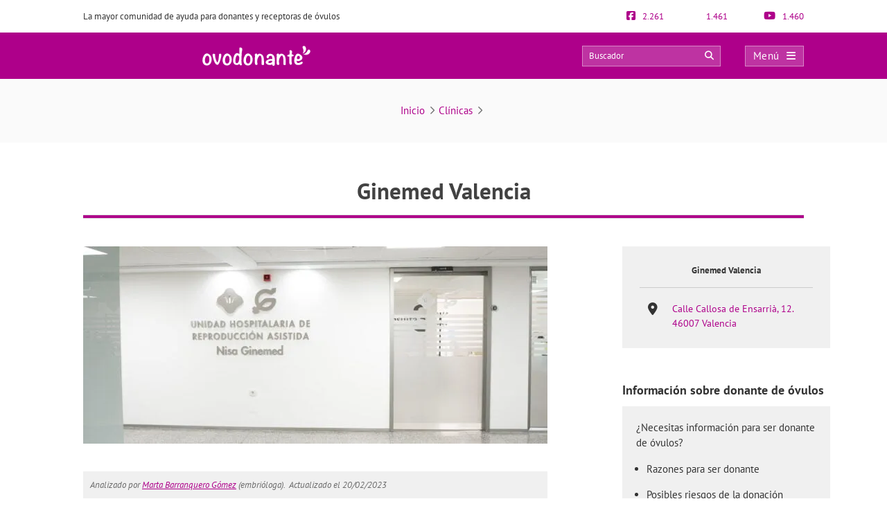

--- FILE ---
content_type: text/css
request_url: https://ovodonante.com/wp-content/litespeed/ucss/e1174873b50e11cf31abc3b303c91232.css?ver=f36b7
body_size: 12266
content:
@keyframes blowUpModal{0%{-webkit-transform:scale(0);transform:scale(0)}to{-webkit-transform:scale(1);transform:scale(1)}}@keyframes blowUpModalTwo{0%{-webkit-transform:scale(1);transform:scale(1);opacity:1}50%{-webkit-transform:scale(.5);transform:scale(.5);opacity:0}to{-webkit-transform:scale(0);transform:scale(0);opacity:0}}@media screen{.bbp-forum-content ul.sticky,.bbp-topics ul.sticky{background-color:#ffffe0!important;font-size:1.1em}#bbpress-forums #bbp-single-user-details #bbp-user-navigation{float:none;margin:0}#bbpress-forums #bbp-single-user-details #bbp-user-navigation li{margin:0}#bbpress-forums #bbp-single-user-details #bbp-user-navigation a{padding:5px 8px;display:block;border:1px solid #fff0;text-decoration:none}#bbpress-forums #bbp-single-user-details #bbp-user-navigation li.current a{background:#eee;opacity:.8}}.bbp-forum-content ul.sticky,.bbp-topics ul.sticky{background-color:#ffffe0!important;font-size:1.1em}a:hover{text-decoration:none}.sticky{background-color:#f5f5f5}#discussions .nav{margin:0;text-align:center}.nav{padding:8px 0;text-align:right;font-size:12px}#posting-login{color:var(--primary-color);padding:10px;background:#f9f6f6;border-top:5px solid var(--primary-color);width:670px;margin-top:-29px}#posting-login .login-foro-input{margin:0 0 15px!important;padding:5px!important;width:95.2%;border:1px solid var(--primary-color)!important}#posting-login .login-foro-submit{width:100%;border:1px solid var(--primary-color);background-color:var(--primary-color);color:#fff;margin-bottom:10px;padding:8px 0;font-size:14px;display:inline-block;text-align:center;border-radius:4px}#posting-login .rememberlink{font-size:11px}#posting-login .login-form-title-block{text-align:center;padding-bottom:20px;font-size:15px;color:#333}#posting-login .login-form-block-izq{width:49%;display:inline;float:left;border-right:1px solid var(--primary-color)}#posting-login .login-form-block-dcha{width:49%;display:inline;float:left}#posting-login .sep-login-form-block{padding:10px 60px}#posting-login .login-form-block-dcha .login-foro-submit{margin-top:86px}#posting-login .login-foro-input:focus,#posting-login input[type=checkbox]:focus{outline:auto}#posting-login .login-foro-submit:focus,#posting-login .login-foro-submit:hover{background-color:var(--secondary-color)}#item-nav li a,#posting-login label{color:#333}@media only screen and (max-width:767px) and (min-width:480px){#posting-login .login-form-block-izq{width:100%;border-bottom:1px solid var(--primary-color);border-right:none;padding-bottom:30px;margin-bottom:30px}#posting-login .login-form-block-dcha{width:100%}#posting-login .login-form-block-dcha .login-foro-submit{margin-top:0}footer.ra-footer{padding:10px}.ra-footer-bloque{padding:20px 25px}}@media only screen and (max-width:479px){#posting-login .login-form-block-izq{width:100%!important;border-bottom:1px solid var(--primary-color);border-right:none;padding-bottom:30px;margin-bottom:30px}#posting-login .login-form-block-dcha{width:100%!important}#posting-login .login-form-block-dcha .login-foro-submit{margin-top:0}#posting-login .login-foro-input{max-width:100%}#posting-login .sep-login-form-block{padding:10px 30px}}:root{--bs-blue:#0d6efd;--bs-indigo:#6610f2;--bs-purple:#6f42c1;--bs-pink:#d63384;--bs-red:#dc3545;--bs-orange:#fd7e14;--bs-yellow:#ffc107;--bs-green:#198754;--bs-teal:#20c997;--bs-cyan:#0dcaf0;--bs-black:#000;--bs-white:#fff;--bs-gray:#6c757d;--bs-gray-dark:#343a40;--bs-gray-100:#f8f9fa;--bs-gray-200:#e9ecef;--bs-gray-300:#dee2e6;--bs-gray-400:#ced4da;--bs-gray-500:#adb5bd;--bs-gray-600:#6c757d;--bs-gray-700:#495057;--bs-gray-800:#343a40;--bs-gray-900:#212529;--bs-primary:#0d6efd;--bs-secondary:#6c757d;--bs-success:#198754;--bs-info:#0dcaf0;--bs-warning:#ffc107;--bs-danger:#dc3545;--bs-light:#f8f9fa;--bs-dark:#212529;--bs-primary-rgb:13,110,253;--bs-secondary-rgb:108,117,125;--bs-success-rgb:25,135,84;--bs-info-rgb:13,202,240;--bs-warning-rgb:255,193,7;--bs-danger-rgb:220,53,69;--bs-light-rgb:248,249,250;--bs-dark-rgb:33,37,41;--bs-primary-text-emphasis:#052c65;--bs-secondary-text-emphasis:#2b2f32;--bs-success-text-emphasis:#0a3622;--bs-info-text-emphasis:#055160;--bs-warning-text-emphasis:#664d03;--bs-danger-text-emphasis:#58151c;--bs-light-text-emphasis:#495057;--bs-dark-text-emphasis:#495057;--bs-primary-bg-subtle:#cfe2ff;--bs-secondary-bg-subtle:#e2e3e5;--bs-success-bg-subtle:#d1e7dd;--bs-info-bg-subtle:#cff4fc;--bs-warning-bg-subtle:#fff3cd;--bs-danger-bg-subtle:#f8d7da;--bs-light-bg-subtle:#fcfcfd;--bs-dark-bg-subtle:#ced4da;--bs-primary-border-subtle:#9ec5fe;--bs-secondary-border-subtle:#c4c8cb;--bs-success-border-subtle:#a3cfbb;--bs-info-border-subtle:#9eeaf9;--bs-warning-border-subtle:#ffe69c;--bs-danger-border-subtle:#f1aeb5;--bs-light-border-subtle:#e9ecef;--bs-dark-border-subtle:#adb5bd;--bs-white-rgb:255,255,255;--bs-black-rgb:0,0,0;--bs-font-sans-serif:system-ui,-apple-system,"Segoe UI",Roboto,"Helvetica Neue","Noto Sans","Liberation Sans",Arial,sans-serif,"Apple Color Emoji","Segoe UI Emoji","Segoe UI Symbol","Noto Color Emoji";--bs-font-monospace:SFMono-Regular,Menlo,Monaco,Consolas,"Liberation Mono","Courier New",monospace;--bs-gradient:linear-gradient(180deg,hsla(0,0%,100%,.15),hsla(0,0%,100%,0));--bs-body-font-family:var(--bs-font-sans-serif);--bs-body-font-size:1rem;--bs-body-font-weight:400;--bs-body-line-height:1.5;--bs-body-color:#212529;--bs-body-color-rgb:33,37,41;--bs-body-bg:#fff;--bs-body-bg-rgb:255,255,255;--bs-emphasis-color:#000;--bs-emphasis-color-rgb:0,0,0;--bs-secondary-color:rgba(33,37,41,.75);--bs-secondary-color-rgb:33,37,41;--bs-secondary-bg:#e9ecef;--bs-secondary-bg-rgb:233,236,239;--bs-tertiary-color:rgba(33,37,41,.5);--bs-tertiary-color-rgb:33,37,41;--bs-tertiary-bg:#f8f9fa;--bs-tertiary-bg-rgb:248,249,250;--bs-heading-color:inherit;--bs-link-color:#0d6efd;--bs-link-color-rgb:13,110,253;--bs-link-decoration:underline;--bs-link-hover-color:#0a58ca;--bs-link-hover-color-rgb:10,88,202;--bs-code-color:#d63384;--bs-highlight-color:#212529;--bs-highlight-bg:#fff3cd;--bs-border-width:1px;--bs-border-style:solid;--bs-border-color:#dee2e6;--bs-border-color-translucent:rgba(0,0,0,.175);--bs-border-radius:0.375rem;--bs-border-radius-sm:0.25rem;--bs-border-radius-lg:0.5rem;--bs-border-radius-xl:1rem;--bs-border-radius-xxl:2rem;--bs-border-radius-2xl:var(--bs-border-radius-xxl);--bs-border-radius-pill:50rem;--bs-box-shadow:0 0.5rem 1rem rgba(0,0,0,.15);--bs-box-shadow-sm:0 0.125rem 0.25rem rgba(0,0,0,.075);--bs-box-shadow-lg:0 1rem 3rem rgba(0,0,0,.175);--bs-box-shadow-inset:inset 0 1px 2px rgba(0,0,0,.075);--bs-focus-ring-width:0.25rem;--bs-focus-ring-opacity:0.25;--bs-focus-ring-color:rgba(13,110,253,.25);--bs-form-valid-color:#198754;--bs-form-valid-border-color:#198754;--bs-form-invalid-color:#dc3545;--bs-form-invalid-border-color:#dc3545}*,:after,:before{box-sizing:border-box}@media (prefers-reduced-motion:no-preference){:root{scroll-behavior:smooth}}body{background-color:var(--bs-body-bg);color:var(--bs-body-color);font-family:var(--bs-body-font-family);font-size:var(--bs-body-font-size);font-weight:var(--bs-body-font-weight);line-height:var(--bs-body-line-height);margin:0;text-align:var(--bs-body-text-align);-webkit-text-size-adjust:100%;-webkit-tap-highlight-color:#fff0;background-color:#fff;background-image:none!important;color:#333;font-family:PT Sans,Arial,Verdana,sans-serif;font-size:13px;counter-reset:h2}h1,h2,h3,h4{color:var(--bs-heading-color);line-height:1.2;margin-bottom:.5rem}h1{font-size:calc(1.375rem + 1.5vw)}@media (min-width:1200px){h1{font-size:2.5rem}}h2{font-size:calc(1.325rem + .9vw)}@media (min-width:1200px){h2{font-size:2rem}}h3{font-size:calc(1.3rem + .6vw)}@media (min-width:1200px){h3{font-size:1.75rem}}h4{font-size:calc(1.275rem + .3vw)}@media (min-width:1200px){h4{font-size:1.5rem}}p,ul{margin-bottom:1rem}p{margin-top:0}ul{padding-left:2rem}ul ul{margin-bottom:0}strong{font-weight:bolder}a{color:rgba(var(--bs-link-color-rgb),var(--bs-link-opacity,1));color:var(--primary-color);text-decoration:none;transition:all .2s ease-in-out}a:hover{--bs-link-color-rgb:var(--bs-link-hover-color-rgb);color:var(--secondary-color)}#cookie-law-info-bar span,img,svg{vertical-align:middle}table{border-collapse:collapse;caption-side:bottom}th{text-align:inherit;text-align:-webkit-match-parent}tbody,td,th,thead,tr{border:0 solid;border-color:inherit}label{display:inline-block}button{border-radius:0}button:focus:not(:focus-visible){outline:0}button,input{font-family:inherit;font-size:inherit;line-height:inherit;margin:0}button{text-transform:none}[role=button]{cursor:pointer}[type=button],[type=submit],button{-webkit-appearance:button}[type=button]:not(:disabled),[type=submit]:not(:disabled),button:not(:disabled){cursor:pointer}::-moz-focus-inner{border-style:none;padding:0}::-webkit-datetime-edit-day-field,::-webkit-datetime-edit-fields-wrapper,::-webkit-datetime-edit-hour-field,::-webkit-datetime-edit-minute,::-webkit-datetime-edit-month-field,::-webkit-datetime-edit-text,::-webkit-datetime-edit-year-field{padding:0}::-webkit-inner-spin-button{height:auto}::-webkit-search-decoration{-webkit-appearance:none}::-webkit-color-swatch-wrapper{padding:0}::file-selector-button{-webkit-appearance:button;font:inherit}.container{--bs-gutter-x:1.5rem;--bs-gutter-y:0;padding-left:calc(var(--bs-gutter-x)*.5);padding-right:calc(var(--bs-gutter-x)*.5);width:100%}@media (min-width:576px){.container{max-width:540px}}@media (min-width:768px){.container{max-width:720px}}@media (min-width:992px){.container{max-width:960px}}@media (min-width:1200px){.container{max-width:1140px}}@media (min-width:1400px){.container{max-width:1320px}}:root{--bs-breakpoint-xs:0;--bs-breakpoint-sm:576px;--bs-breakpoint-md:768px;--bs-breakpoint-lg:992px;--bs-breakpoint-xl:1200px;--bs-breakpoint-xxl:1400px}.row{--bs-gutter-x:1.5rem;--bs-gutter-y:0;display:flex;flex-wrap:wrap;margin-left:calc(var(--bs-gutter-x)*-.5);margin-right:calc(var(--bs-gutter-x)*-.5);margin-top:calc(var(--bs-gutter-y)*-1)}.row>*{flex-shrink:0;margin-top:var(--bs-gutter-y);max-width:100%;padding-left:calc(var(--bs-gutter-x)*.5);padding-right:calc(var(--bs-gutter-x)*.5);width:100%}.col-4,.col-8{flex:0 0 auto;width:33.33333333%}.col-8{width:66.66666667%}@media (min-width:576px){.col-sm-5,.col-sm-7{flex:0 0 auto;width:41.66666667%}.col-sm-7{width:58.33333333%}}@media (min-width:768px){.col-md-4{flex:0 0 auto;width:33.33333333%}.col-md-6,.col-md-8{flex:0 0 auto;width:50%}.col-md-8{width:66.66666667%}}@media (min-width:992px){.col-lg-4{flex:0 0 auto;width:33.33333333%}}.form-control{-webkit-appearance:none;-moz-appearance:none;appearance:none;background-clip:padding-box;background-color:var(--bs-body-bg);border:var(--bs-border-width) solid var(--bs-border-color);border-radius:var(--bs-border-radius);color:var(--bs-body-color);font-size:1rem;font-weight:400;padding:.375rem .75rem}@media (prefers-reduced-motion:reduce){.form-control{transition:none}}.form-control:focus{background-color:var(--bs-body-bg);border-color:#86b7fe;box-shadow:0 0 0 .25rem rgb(13 110 253/.25);color:var(--bs-body-color);outline:0}.form-control::-webkit-date-and-time-value{height:1.5em;margin:0;min-width:85px}.form-control::-webkit-datetime-edit{display:block;padding:0}.form-control::-moz-placeholder{color:var(--bs-secondary-color);opacity:1}.form-control::placeholder{color:var(--bs-secondary-color);opacity:1}.form-control:disabled{background-color:var(--bs-secondary-bg);opacity:1}.form-control::file-selector-button{background-color:var(--bs-tertiary-bg);border:0 solid;border-color:inherit;border-inline-end-width:var(--bs-border-width);border-radius:0;color:var(--bs-body-color);margin:-.375rem -.75rem;margin-inline-end:.75rem;padding:.375rem .75rem;pointer-events:none;transition:color .15s ease-in-out,background-color .15s ease-in-out,border-color .15s ease-in-out,box-shadow .15s ease-in-out}@media (prefers-reduced-motion:reduce){.form-control::file-selector-button{transition:none}}.form-control:hover:not(:disabled):not([readonly])::file-selector-button{background-color:var(--bs-secondary-bg)}.nav{--bs-nav-link-padding-x:1rem;--bs-nav-link-padding-y:0.5rem;--bs-nav-link-font-weight: ;--bs-nav-link-color:var(--bs-link-color);--bs-nav-link-hover-color:var(--bs-link-hover-color);--bs-nav-link-disabled-color:var(--bs-secondary-color);display:flex;flex-wrap:wrap;list-style:none;margin:15px 0 0;padding-left:0}.nav-link{background:0 0;border:0;color:var(--bs-nav-link-color);display:block;font-size:var(--bs-nav-link-font-size);font-weight:var(--bs-nav-link-font-weight);padding:var(--bs-nav-link-padding-y) var(--bs-nav-link-padding-x);text-decoration:none;transition:color .15s ease-in-out,background-color .15s ease-in-out,border-color .15s ease-in-out}@media (prefers-reduced-motion:reduce){.nav-link{transition:none}}.nav-link:focus,.nav-link:hover{color:var(--bs-nav-link-hover-color)}.nav-link:focus-visible{box-shadow:0 0 0 .25rem rgba(13,110,253,.25);outline:0}.nav-link.disabled,.nav-link:disabled{color:var(--bs-nav-link-disabled-color);cursor:default;pointer-events:none}.nav-tabs{--bs-nav-tabs-border-width:var(--bs-border-width);--bs-nav-tabs-border-color:var(--bs-border-color);--bs-nav-tabs-border-radius:var(--bs-border-radius);--bs-nav-tabs-link-hover-border-color:var(--bs-secondary-bg) var(--bs-secondary-bg) var(--bs-border-color);--bs-nav-tabs-link-active-color:var(--bs-emphasis-color);--bs-nav-tabs-link-active-bg:var(--bs-body-bg);--bs-nav-tabs-link-active-border-color:var(--bs-border-color) var(--bs-border-color) var(--bs-body-bg);border-bottom:var(--bs-nav-tabs-border-width) solid var(--bs-nav-tabs-border-color)}.nav-tabs .nav-link{border:var(--bs-nav-tabs-border-width) solid transparent;border-top-left-radius:var(--bs-nav-tabs-border-radius);border-top-right-radius:var(--bs-nav-tabs-border-radius);margin-bottom:calc(var(--bs-nav-tabs-border-width)*-1)}.nav-tabs .nav-link:focus,.nav-tabs .nav-link:hover{border-color:var(--bs-nav-tabs-link-hover-border-color);isolation:isolate}.nav-tabs .nav-item.show .nav-link,.nav-tabs .nav-link.active{background-color:var(--bs-nav-tabs-link-active-bg);border-color:var(--bs-nav-tabs-link-active-border-color);color:var(--bs-nav-tabs-link-active-color)}.nav-tabs .dropdown-menu{border-top-left-radius:0;border-top-right-radius:0;margin-top:calc(var(--bs-nav-tabs-border-width)*-1)}.nav-pills{--bs-nav-pills-border-radius:var(--bs-border-radius);--bs-nav-pills-link-active-color:#fff;--bs-nav-pills-link-active-bg:#0d6efd}.nav-pills .nav-link{border-radius:var(--bs-nav-pills-border-radius)}.nav-pills .nav-link.active,.nav-pills .show>.nav-link{background-color:var(--bs-nav-pills-link-active-bg);color:var(--bs-nav-pills-link-active-color)}.navbar,.navbar>.container{align-items:center;display:flex;justify-content:space-between}.navbar{--bs-navbar-padding-x:0;--bs-navbar-padding-y:0.5rem;--bs-navbar-color:rgba(var(--bs-emphasis-color-rgb),0.65);--bs-navbar-hover-color:rgba(var(--bs-emphasis-color-rgb),0.8);--bs-navbar-disabled-color:rgba(var(--bs-emphasis-color-rgb),0.3);--bs-navbar-active-color:rgba(var(--bs-emphasis-color-rgb),1);--bs-navbar-brand-padding-y:0.3125rem;--bs-navbar-brand-margin-end:1rem;--bs-navbar-brand-font-size:1.25rem;--bs-navbar-brand-color:rgba(var(--bs-emphasis-color-rgb),1);--bs-navbar-brand-hover-color:rgba(var(--bs-emphasis-color-rgb),1);--bs-navbar-nav-link-padding-x:0.5rem;--bs-navbar-toggler-padding-y:0.25rem;--bs-navbar-toggler-padding-x:0.75rem;--bs-navbar-toggler-font-size:1.25rem;--bs-navbar-toggler-icon-bg:url("data:image/svg+xml;charset=utf-8,%3Csvg xmlns=%27http://www.w3.org/2000/svg%27 viewBox=%270 0 30 30%27%3E%3Cpath stroke=%27rgba%2833,37,41,0.75%29%27 stroke-linecap=%27round%27 stroke-miterlimit=%2710%27 stroke-width=%272%27 d=%27M4 7h22M4 15h22M4 23h22%27/%3E%3C/svg%3E");--bs-navbar-toggler-border-color:rgba(var(--bs-emphasis-color-rgb),0.15);--bs-navbar-toggler-border-radius:var(--bs-border-radius);--bs-navbar-toggler-focus-width:0.25rem;--bs-navbar-toggler-transition:box-shadow 0.15s ease-in-out;flex-wrap:wrap;padding:var(--bs-navbar-padding-y) var(--bs-navbar-padding-x);position:relative}.navbar>.container{flex-wrap:inherit}.navbar-brand{color:var(--bs-navbar-brand-color);font-size:var(--bs-navbar-brand-font-size);margin-right:var(--bs-navbar-brand-margin-end);padding-bottom:var(--bs-navbar-brand-padding-y);padding-top:var(--bs-navbar-brand-padding-y);text-decoration:none;white-space:nowrap}.navbar-brand:focus,.navbar-brand:hover{color:var(--bs-navbar-brand-hover-color)}.navbar-nav{--bs-nav-link-padding-x:0;--bs-nav-link-padding-y:0.5rem;--bs-nav-link-font-weight: ;--bs-nav-link-color:var(--bs-navbar-color);--bs-nav-link-hover-color:var(--bs-navbar-hover-color);--bs-nav-link-disabled-color:var(--bs-navbar-disabled-color);display:flex;flex-direction:column;list-style:none;margin-bottom:0;padding-left:0}.navbar-nav .nav-link.active,.navbar-nav .nav-link.show{color:var(--bs-navbar-active-color)}.navbar-nav .dropdown-menu{position:static}.navbar-collapse{align-items:center;flex-basis:100%;flex-grow:1}.fa,.fab,.far{-moz-osx-font-smoothing:grayscale;-webkit-font-smoothing:antialiased;display:inline-block;font-feature-settings:normal;font-style:normal;font-variant:normal;line-height:1;text-rendering:auto}.fa-lg{font-size:1.33333em;line-height:.75em;vertical-align:-.0667em}.fa-address-book:before{content:""}.fa-angle-right:before{content:""}.fa-arrow-circle-right:before{content:""}.fa-bars:before{content:""}.fa-comments:before{content:""}.fa-facebook-f:before{content:""}.fa-facebook-square:before{content:""}.fa-map-marker-alt:before{content:""}.fa-search:before{content:""}.fa-times:before{content:""}.fa-user-md:before{content:""}.fa-whatsapp:before{content:""}.fa-youtube:before{content:""}@font-face{font-display:swap;font-display:swap;font-family:Font Awesome\ 5 Brands;font-style:normal;font-weight:400;src:url(/wp-content/themes/dcipmulti/dist/fonts/fa-brands-400.eot);src:url(/wp-content/themes/dcipmulti/dist/fonts/fa-brands-400.eot?#iefix)format("embedded-opentype"),url(/wp-content/themes/dcipmulti/dist/fonts/fa-brands-400.woff2)format("woff2"),url(/wp-content/themes/dcipmulti/dist/fonts/fa-brands-400.woff)format("woff"),url(/wp-content/themes/dcipmulti/dist/fonts/fa-brands-400.ttf)format("truetype"),url(/wp-content/themes/dcipmulti/dist/fonts/fa-brands-400.svg#fontawesome)format("svg")}.fa,.fab,.far{font-family:Font Awesome\ 5 Brands;font-weight:400}@font-face{font-display:swap;font-display:swap;font-family:Font Awesome\ 5 Pro;font-style:normal;font-weight:300;src:url(/wp-content/themes/dcipmulti/dist/fonts/fa-light-300.eot);src:url(/wp-content/themes/dcipmulti/dist/fonts/fa-light-300.eot?#iefix)format("embedded-opentype"),url(/wp-content/themes/dcipmulti/dist/fonts/fa-light-300.woff2)format("woff2"),url(/wp-content/themes/dcipmulti/dist/fonts/fa-light-300.woff)format("woff"),url(/wp-content/themes/dcipmulti/dist/fonts/fa-light-300.ttf)format("truetype"),url(/wp-content/themes/dcipmulti/dist/fonts/fa-light-300.svg#fontawesome)format("svg")}@font-face{font-display:swap;font-display:swap;font-family:Font Awesome\ 5 Pro;font-style:normal;font-weight:400;src:url(/wp-content/themes/dcipmulti/dist/fonts/fa-regular-400.eot);src:url(/wp-content/themes/dcipmulti/dist/fonts/fa-regular-400.eot?#iefix)format("embedded-opentype"),url(/wp-content/themes/dcipmulti/dist/fonts/fa-regular-400.woff2)format("woff2"),url(/wp-content/themes/dcipmulti/dist/fonts/fa-regular-400.woff)format("woff"),url(/wp-content/themes/dcipmulti/dist/fonts/fa-regular-400.ttf)format("truetype"),url(/wp-content/themes/dcipmulti/dist/fonts/fa-regular-400.svg#fontawesome)format("svg")}.fa,.far{font-family:Font Awesome\ 5 Pro}@font-face{font-display:swap;font-display:swap;font-family:Font Awesome\ 5 Pro;font-style:normal;font-weight:900;src:url(/wp-content/themes/dcipmulti/dist/fonts/fa-solid-900.eot);src:url(/wp-content/themes/dcipmulti/dist/fonts/fa-solid-900.eot?#iefix)format("embedded-opentype"),url(/wp-content/themes/dcipmulti/dist/fonts/fa-solid-900.woff2)format("woff2"),url(/wp-content/themes/dcipmulti/dist/fonts/fa-solid-900.woff)format("woff"),url(/wp-content/themes/dcipmulti/dist/fonts/fa-solid-900.ttf)format("truetype"),url(/wp-content/themes/dcipmulti/dist/fonts/fa-solid-900.svg#fontawesome)format("svg")}.fa{font-weight:900}:root{--primary-color:#952c87;--secondary-color:#0072cb;--dark-color:#631d59}@font-face{font-display:swap;font-display:swap;font-family:PT Sans;font-style:normal;font-weight:400;src:local("PT Sans"),local("PTSans-Regular"),url(/wp-content/themes/dcipmulti/dist/fonts/pt-sans-v8-latin-regular.woff2)format("woff2"),url(/wp-content/themes/dcipmulti/dist/fonts/pt-sans-v8-latin-regular.woff)format("woff"),url(/wp-content/themes/dcipmulti/dist/fonts/pt-sans-v8-latin-regular.eot?#iefix)format("embedded-opentype"),url(/wp-content/themes/dcipmulti/dist/fonts/pt-sans-v8-latin-regular.ttf)format("truetype"),url(/wp-content/themes/dcipmulti/dist/fonts/pt-sans-v8-latin-regular.svg#PTSans)format("svg")}@font-face{font-display:swap;font-display:swap;font-family:PT Sans;font-style:italic;font-weight:400;src:local("PT Sans Italic"),local("PTSans-Italic"),url(/wp-content/themes/dcipmulti/dist/fonts/pt-sans-v8-latin-italic.woff2)format("woff2"),url(/wp-content/themes/dcipmulti/dist/fonts/pt-sans-v8-latin-italic.woff)format("woff"),url(/wp-content/themes/dcipmulti/dist/fonts/pt-sans-v8-latin-italic.eot?#iefix)format("embedded-opentype"),url(/wp-content/themes/dcipmulti/dist/fonts/pt-sans-v8-latin-italic.ttf)format("truetype"),url(/wp-content/themes/dcipmulti/dist/fonts/pt-sans-v8-latin-italic.svg#PTSans)format("svg")}@font-face{font-display:swap;font-display:swap;font-family:PT Sans;font-style:normal;font-weight:700;src:local("PT Sans Bold"),local("PTSans-Bold"),url(/wp-content/themes/dcipmulti/dist/fonts/pt-sans-v8-latin-700.woff2)format("woff2"),url(/wp-content/themes/dcipmulti/dist/fonts/pt-sans-v8-latin-700.woff)format("woff"),url(/wp-content/themes/dcipmulti/dist/fonts/pt-sans-v8-latin-700.eot?#iefix)format("embedded-opentype"),url(/wp-content/themes/dcipmulti/dist/fonts/pt-sans-v8-latin-700.ttf)format("truetype"),url(/wp-content/themes/dcipmulti/dist/fonts/pt-sans-v8-latin-700.svg#PTSans)format("svg")}@font-face{font-display:swap;font-display:swap;font-family:PT Sans;font-style:italic;font-weight:700;src:local("PT Sans Bold Italic"),local("PTSans-BoldItalic"),url(/wp-content/themes/dcipmulti/dist/fonts/pt-sans-v8-latin-700italic.woff2)format("woff2"),url(/wp-content/themes/dcipmulti/dist/fonts/pt-sans-v8-latin-700italic.woff)format("woff"),url(/wp-content/themes/dcipmulti/dist/fonts/pt-sans-v8-latin-700italic.eot?#iefix)format("embedded-opentype"),url(/wp-content/themes/dcipmulti/dist/fonts/pt-sans-v8-latin-700italic.ttf)format("truetype"),url(/wp-content/themes/dcipmulti/dist/fonts/pt-sans-v8-latin-700italic.svg#PTSans)format("svg")}h1,h2,h3,h4{font-weight:400;margin:0}*,ul{margin:0}*{border:0;list-style:none;padding:0}ul{padding-left:0}html{touch-action:manipulation}a:focus,a:focus *{outline-color:var(--secondary-color);outline-offset:0}::-moz-selection{background:var(--primary-color);color:#fff;text-shadow:none}::selection{background:var(--primary-color);color:#fff;text-shadow:none}.wrapper{background:#fff;margin:0 auto 0 0;position:relative;width:100%;z-index:1}.container{margin:0 auto;max-width:1040px;padding:0}#main-content{margin:0 auto;position:relative;z-index:0}.bloque-full-width{left:50%;margin-left:-50vw;margin-right:-50vw;position:relative;right:50%;width:100vw}section.two-columns-responsive.sidebar-right{-moz-column-gap:4.5rem;column-gap:4.5rem;display:grid;grid-template-columns:1fr 300px}.sidebar-narrow-left .sidebar{border:0;padding-left:0}.sidebar{float:left;width:300px}.sidebar-narrow-left .sidebar-clinica{margin-left:36px;margin-top:20px}.sidebar-clinica{float:right;width:300px}.sidebar-narrow-left .content-wrap .content,.sidebar-narrow-left .sidebar{float:right}@media only screen and (max-width:992px){#main-content section.two-columns-responsive{grid-template-columns:1fr}}@media only screen and (min-width:479px) and (max-width:1219px){.container{max-width:944px!important;padding:0 15px}.container .container:not(:has(#breadcrumb)){padding:0}}@media only screen and (max-width:1219px){.pre-content{width:100%}.twocolumns .clinica-social .content{margin:15px}.twocolumns .sidebar-clinica{margin-right:15px}}@media only screen and (max-width:985px) and (min-width:768px){.twocolumns .clinica-social .content{margin:0}.twocolumns .sidebar-clinica{margin-right:0}}@media only screen and (max-width:767px) and (min-width:480px){.twocolumns .clinica-social .content{margin:0}.twocolumns .sidebar-clinica{margin-right:0}.content,.sidebar{float:none}}@media only screen and (max-width:479px){#main-nav,.sidebar{width:410px!important}.content,.sidebar{float:none}.container{overflow:hidden;width:100%!important}#main-content{display:flex;flex-direction:column;width:90%!important}.content{margin:0 auto;width:100%!important}.twocolumns .clinica-social .content{margin:0}.twocolumns .sidebar-clinica{margin-right:0}}.bloque-datos-clinica{background:#f0f0f0;padding:25px;text-align:left}.bloque-datos-clinica:first-child{margin-bottom:50px}.bloque-dato-clinica{font-size:14px;margin:0 10px 20px}.bloque-dato-clinica em{font-size:1.3em;margin-right:15px;min-width:18px;text-align:center;vertical-align:text-top}.bloque-dato-clinica:last-child{margin-bottom:0}.bloque-datos-header{border-bottom:1px solid #ccc;font-size:13px;font-weight:700;margin-bottom:20px;padding-bottom:15px;text-align:center}.bloque-calculadora{font-family:PT Sans}.bloque-calculadora-titulo{color:#333;font-size:18px;font-weight:700;line-height:22px;margin-bottom:12px}.bloque-calculadora-box{background-color:#f0f0f0;color:#333;font-size:15px;line-height:22px;padding:20px}.bloque-calculadora-box ul{margin-bottom:25px;padding:0}.bloque-calculadora-box li{list-style:disc;margin-left:15px}.bloque-calculadora-box li:not(:last-child){margin-bottom:15px}.bloque-calculadora-box-btn{background-color:var(--primary-color);box-shadow:0 2px 6px 0 rgba(36,73,92,.2);color:#fff;display:block;font-size:13px;font-weight:400;padding:12px;text-align:center;text-transform:uppercase;transition:none}.bloque-calculadora-box-btn .fa{margin-left:12px}.bloque-calculadora-box-btn:focus,.bloque-calculadora-box-btn:hover{background-color:var(--secondary-color);color:#fff!important;text-decoration:none}@media only screen and (max-width:1219px){.sidebar-narrow-left .content-wrap .content{float:left}.sidebar-narrow-left .sidebar{border:0;float:right;margin:0;padding:0}.sidebar-narrow-left .content-wrap.clinica-social{float:none}.sidebar-clinica{width:300px}}@media only screen and (max-width:985px) and (min-width:768px){.sidebar,.sidebar-narrow-left .sidebar{clear:both;float:none!important;margin:0 auto!important;width:50%}}@media only screen and (max-width:767px) and (min-width:480px){.sidebar,.sidebar-narrow-left .sidebar{clear:both;float:none!important;margin:0 auto;width:100%}.sidebar-narrow-left .sidebar{margin:30px auto 0 0;padding-left:0}}@media only screen and (max-width:479px){.sidebar{width:100%!important;clear:both;float:none!important;margin:40px auto 0!important}.sidebar-narrow-left .sidebar{clear:both;float:none!important;margin:0 auto;width:100%}}.pre-content,.pre-content h1{text-align:center;width:100%}.post-inner{padding:20px 0}.entry{line-height:1.5}.entry p,.entry ul{font-size:17px;line-height:1.7}.entry p{margin:0;overflow:hidden;padding-bottom:1em;padding-top:0;text-align:justify}.entry ul{font-family:PT Sans,Tahoma,Arial,Verdana,sans-serif;margin:0 0 25px 10px;padding-left:0}.entry ul li{list-style:disc outside;list-style-image:none;list-style-position:outside;list-style-type:disc;text-align:justify}.entry li{margin:0 0 5px 10px}.entry h2{background-color:inherit;color:#181b22;font-weight:700;padding:15px 0 11px;font-size:27px}.entry p a,.entry ul a{text-decoration:underline}.entry a:focus,.entry a:hover{color:var(--secondary-color)}@media only screen and (max-width:479px){.pre-content{width:100%}.entry p,.entry ul li,.pre-content,.pre-content h1{text-align:left}.post-inner{padding:10px 0}.entry h2{font-size:25px}.indice_contenido{padding:30px 20px}.indice_contenido .indice_h2{margin-left:0}}.contenedor-fix{margin-bottom:4rem;position:sticky;top:5rem}@media only screen and (max-width:985px) and (min-width:768px){#single-sidebar-fix,.contenedor-fix{position:inherit!important}}@media only screen and (max-width:767px) and (min-width:480px){#single-sidebar-fix,.contenedor-fix{position:inherit!important}}@media only screen and (max-width:479px){#single-sidebar-fix,.contenedor-fix{position:inherit!important}.fijarFooter{display:block!important}}.form-control{background-image:none;display:block;line-height:1.42857143;width:100%;background-color:#fff;border:1px solid #ccc;border-radius:4px;box-shadow:inset 0 1px 1px rgba(0,0,0,.075);color:#555;font-size:13px;height:34px;overflow:hidden;padding:6px 12px;transition:border-color .15s ease-in-out,box-shadow .15s ease-in-out}#form_cuestionario_invitra .col-lg-4{min-height:1px;padding-left:15px;padding-right:15px;position:relative}@media (min-width:1200px){#form_cuestionario_invitra .col-lg-4{float:left;width:33.33333333%}}.autorpage_nav_box{background-color:#f0f0f0;display:flex;font-size:14px;justify-content:space-between;margin-bottom:30px}#subnav.item-list-tabs ul li.selected a,.autorpage_nav_box a{color:var(--primary-color)}.autorpage_nav_box a:active,.autorpage_nav_box a:focus,.autorpage_nav_box a:hover,.autorpage_nav_box a:target{text-decoration:underline}.indice_contenido_clinica_volver{cursor:pointer;font-size:16px;font-weight:700;margin:15px 0 0 10px;text-decoration:underline}.indice_contenido_clinica_volver .fa-address-book{font-size:.95em;margin-right:15px}@media only screen and (max-width:985px){.clinica-social .content{margin-top:100px}}.clinica_normal_card{background-color:#f0f0f0;margin-top:40px}.clinica_normal_card>:hover,.page-template-directorio-crm .clinica_normal_card>:hover{opacity:.75}#subnav.item-list-tabs ul li.last:hover,#subnav.item-list-tabs ul li.selected:hover,.clinica_normal_img_container{background-color:#fff}.clinica_normal_img_container img{height:auto;width:100%}.clinica_normal_meta{display:flex;flex-direction:column;justify-content:flex-start;padding:2rem}@media screen and (min-width:767px){.clinica_normal_meta{min-height:420px}}.clinica_normal_titulo{color:#333;font-size:20px;font-weight:700}.clinica_normal_location{color:#757575;font-size:15px;margin:10px 0 15px}p.clinica_normal_excerpt{color:#333;font-size:15px;margin:0}.clinica_normal_card button:hover,.page-template-directorio-crm .clinica_normal_card button:hover{background:var(--primary-color);box-shadow:var(--primary-color);color:#fff}.btn_sidebar_outline{background:#fff;box-shadow:0 0 0 1px var(--primary-color) inset;color:var(--primary-color);font-size:13px;margin:20px 0;padding:7px 15px;transition:none}.btn_sidebar_outline:hover{box-shadow:inset 0 0 0 1px var(--secondary-color);color:var(--secondary-color)}.page-template-directorio-crm .clinica_normal_card{background-color:#f0f0f0;border-radius:0 3rem 0 3rem;margin-top:40px;overflow:hidden}.page-template-directorio-crm .clinica_normal_img_container{background-color:#fff;overflow:hidden;position:relative}.page-template-directorio-crm .clinica_normal_img_container img{border-radius:0 3rem 0 0;filter:brightness(.4);height:auto;transition:all 1s ease-out;width:100%}.page-template-directorio-crm .clinica_normal_card:hover .clinica_normal_img_container img{filter:brightness(.2);transform:scale(1.05);transition:all 1s ease-in}.page-template-directorio-crm .clinica_normal_meta{display:flex;flex-direction:column;justify-content:flex-start;padding:2rem}@media screen and (min-width:767px){.page-template-directorio-crm .clinica_normal_meta{min-height:420px}}.page-template-directorio-crm .clinica_normal_titulo{color:#fff;display:grid;font-size:1.5rem;font-weight:700;height:100%;line-height:1.3;padding:0 1rem;place-content:center;position:absolute;text-align:center;top:0;width:100%}.page-template-directorio-crm .clinica_normal_location{align-items:baseline;color:#757575;display:flex;font-size:.8rem;font-weight:700;gap:.3rem;letter-spacing:2px;margin:10px 0 15px;text-transform:uppercase}.page-template-directorio-crm p.clinica_normal_excerpt{color:#333;font-size:1rem;margin:0}.clinica_normal_card button,.page-template-directorio-crm .clinica_normal_card button{background:#fff0;margin-top:auto;width:-moz-fit-content;width:fit-content}.estadisticas-sidebar{padding:30px 0 0}.estadisticas-sidebar .estadisticas-redes{display:block;overflow:hidden;padding-bottom:13px}.estadisticas-sidebar .estadisticas-redes span{display:inline-block;font-size:15px;margin-left:10px;vertical-align:initial}.estadisticas-sidebar .estadisticas-redes a:hover{text-decoration:none}.estadisticas-redes{padding-bottom:3px}.pre-header,.pre-header-socials{display:flex;justify-content:space-between}.pre-header{color:#333;font-size:13px;line-height:17px;padding:15px 0}.pre-header-socials{flex-grow:1}.pre-header-claim{flex-grow:4}.pre-header-social em{font-size:15px;margin-right:7px}.pre-header-social a img{filter:invert(15%) sepia(80%) saturate(1000%) hue-rotate(290deg);margin-top:-5px}.pre-header-social a:hover img{filter:invert(29%) sepia(89%) saturate(1965%) hue-rotate(186deg)}@media only screen and (min-width:479px) and (max-width:1219px){.pre-header{padding:15px}}.header-bar,.header-bar .logo img{transition-timing-function:ease-out}.header-bar{background-color:var(--primary-color);padding:18px 0;position:relative;transition:padding .3s;-webkit-transition:padding .3s}.header-bar .container{height:31px}.header-bar .header-main .container{align-items:center;display:flex;justify-content:space-between;overflow:visible}.header-bar .logo{flex-grow:2;margin:0 .5em 0 0}.header-bar .logo img{transition:width .3s;width:100%}.header-post-title{color:#fff;cursor:pointer;font-size:15px;line-height:2;overflow:hidden;text-align:right;text-overflow:ellipsis;white-space:nowrap}.header-bar-socials{display:flex}.header-bar-socials a,.header-bar-socials button{background-color:#631d59;border:1px solid hsl(0 0% 100%/.3);color:#fff;font-size:14px;margin-left:7px;padding:3px 0;text-align:center;width:26px}.header-bar-socials-contador{color:#fff;font-size:20px;font-weight:700;margin-right:10px;text-align:right;width:50px}.sticky{padding:8px 0;position:fixed;top:0;transition:padding .3s;-webkit-transition:padding .3s;transition-timing-function:ease-in;width:100%}.sticky.header-bar .logo img{transition:width .3s;transition-timing-function:ease-in;width:90%}.header-main{height:inherit;opacity:1;transform:translateY(0);transition:opacity .3s,height 0s ease-out}.header-hidden{height:0;opacity:0;overflow:hidden;transform:translateY(-100%);transition:opacity 0s,height 0s ease-out}.sticky.header-bar.header-bar-h1 .header-main{height:0;opacity:0;transform:translateY(-100%);transition:opacity 0s,height 0s ease-in}.sticky.header-bar.header-bar-h1 .header-hidden{height:inherit;opacity:1;transform:translateY(0);transition:opacity .3s,height 0s ease-in}header#theme-header{margin:0;position:relative;z-index:2}#main-nav:after,header#theme-header:after{clear:both;content:".";display:block;height:0;visibility:hidden}@media only screen and (max-width:985px) and (min-width:768px){.header-hidden{float:none}.header-bar-socials-contador{display:none}.header-bar-socials{justify-content:flex-end}.header-bar-socials>:last-child{display:none}}@media only screen and (max-width:767px) and (min-width:480px){.header-hidden{float:none}.header-bar-socials-contador{display:none}.header-bar-socials{justify-content:flex-end}.header-bar-socials>:last-child{display:none}}@media only screen and (max-width:320px){.header-bar .logo img{max-height:30px;max-width:188px}.header-bar-socials a,.header-bar-socials button{margin-left:3px}}@media only screen and (max-width:767px) and (min-width:480px){.pre-header-claim{display:none}.pre-header-socials{text-align:center!important}.header-bar .logo img{max-height:30px;max-width:200px}}@media only screen and (max-width:479px){header#theme-header{width:100%!important}.pre-header{margin:auto}.header-bar .container,.pre-header{width:90%!important}.pre-header-claim{display:none}.header-bar .logo img{max-height:30px;max-width:200px;width:90%}.header-hidden{float:none}.header-bar-socials-contador{display:none}.header-bar-socials,.header-hidden .container .row .col-xs-4 .header-bar-socials-contador+a{margin-left:0}.header-bar-socials>:last-child{display:none}.header-hidden .container .row .col-xs-4{padding:0}.header-bar{padding:8px 0}}.topnav{align-items:center;display:flex}.topnav-search{display:inline-block;position:relative}.topnav_search_input{background-color:hsl(0 0% 100%/.2);height:30px;outline:1px solid hsl(0 0% 100%/.4);outline-offset:-1px;padding:15px 35px 15px 10px;transition:.3s ease-out;width:200px}.topnav_search_input::-moz-placeholder{color:#fff;-moz-transition:.3s ease-out;transition:.3s ease-out}.topnav_search_input::placeholder{color:#fff;transition:.3s ease-out}.topnav_search_icon{background:#fff0;color:#fff;position:absolute;right:10px;top:5px;transition:.3s ease-out}.topnav_search_input:focus{background-color:#fff;outline:1px solid #fff;transition:.3s ease-in}.topnav_search_input:focus::-moz-placeholder{color:#757575;-moz-transition:.3s ease-in;transition:.3s ease-in}.topnav_search_input:focus::placeholder{color:#757575;transition:.3s ease-in}.topnav_search_input:focus+.topnav_search_icon{color:#757575;transition:.3s ease-in}.topnav-menu{display:inline-block}.topnav-menu>button.topnav-dark{align-items:center;background:hsl(0 0% 100%/.2);color:#fff;display:flex;font-size:15px;height:30px;justify-content:space-around;letter-spacing:.38px;margin-left:35px;outline:1px solid hsl(0 0% 100%/.4);outline-offset:-1px;padding:0 .8em;text-decoration:none;width:85px}.topnav-menu>button.topnav-dark:hover{background:var(--secondary-color);color:#fff}.topnav-menu>button.topnav-dark .fa{margin-left:10px}#closeMySidenav:focus,.topnav-menu>button.topnav-dark:focus{background-color:var(--secondary-color);color:#fff;outline:0}@media only screen and (max-width:767px) and (min-width:480px){.topnav-menu>button.topnav-dark{margin-left:0}.topnav-search{display:none}}@media only screen and (max-width:479px){.topnav-search{display:none}.topnav-menu>button.topnav-dark{margin-left:0;padding:4px 15px}}.overlay3,.sidenav{height:100%;opacity:0;overflow-x:hidden;position:fixed;top:0;width:0;z-index:10}.sidenav{background-color:#efefef;display:none;right:0}.sidenav .closebtn{align-items:center;background:var(--primary-color);color:#fff;display:flex;font-size:17px;justify-content:space-between;padding:12px 15px;position:relative;text-align:left;width:100%}.sidenav ul{font-family:PT Sans;list-style-type:none;white-space:nowrap}.sidenav ul.menu{margin-top:5px;padding-left:0}.sidenav ul.menu>li{border-bottom:1px solid #ccc;padding:10px 12px 9px 16px}.sidenav ul.menu>li>a{font-weight:700}.sidenav ul.sub-menu{margin:5px 0;padding-left:20px}.sidenav ul.sub-menu a{position:relative}.sidenav ul.sub-menu a:hover{color:var(--secondary-color)}.sidenav ul.sub-menu li a:before{color:var(--primary-color);content:"";font-family:Font Awesome\ 5 Pro;left:-20px;margin-top:2px;opacity:.69999998807907;position:absolute;transform:rotate(45deg)}#mySidenav.sidenav.sidenav_activo{display:block;opacity:1;width:300px}.overlay3{background-color:rgb(0 0 0/.9);left:0;overflow-y:auto;text-align:center;transition:opacity 1s}.sidenav_box{background:#ddd;border-bottom:1px solid #ccc;padding:10px 12px 12px 16px}.search_box_input{width:80%}.search_box_btn,.search_box_input{display:inline-block;vertical-align:middle}.search_box_btn{margin-left:3%;width:17%}.search_box_btn button.btn_search{background:var(--primary-color);border:0;border-radius:4px;color:#fff;font-size:13px;padding:7px 5px 9px;width:100%}.search_box_btn button.btn_search:hover{background:var(--secondary-color)}.sidenav_box.inv{background:#962c87}.ra-footer .estadisticas-redes a,.sidenav_box.inv a,.sidenav_box.inv ul.sub-menu li a:before{color:#fff}.sidenav_box.inv .count{background:#fff;color:var(--primary-color)}.sidenav_box_redes li{margin-bottom:5px}.sidenav_box_redes li em{margin-right:7px}.bloque-full-width.full-breadcrumbs{background:#fafafa;margin-bottom:45px;margin-top:0}.bloque-full-width .breadcrumbs{color:#737373;font-size:15px;padding:35px 0;text-align:center}.bc_sep{display:inline-block;min-width:20px;text-align:center}@media only screen and (max-width:767px){.bloque-full-width .breadcrumbs{font-size:13px;padding:25px 0;text-align:left}}@media only screen and (max-width:479px){.bloque-full-width.full-breadcrumbs{background:#fff;margin-bottom:0}.bloque-full-width.full-breadcrumbs .container{width:90%!important}}footer.ra-footer{background-color:#404249;font-family:PT Sans;font-size:15px;margin-top:25px;padding:40px}.ra-footer-titulo{color:#fff;font-family:PT Sans,sans-serif;font-size:20px;font-weight:700;margin-bottom:10px}.ra-footer-bloque{padding:0 20px}.ra-footer-texto{color:#333;font-size:15px;line-height:1.5;text-align:left}.ra-footer-a{margin-bottom:15px;color:#fff;display:block;font-size:15px;line-height:1}.ra-footer .estadisticas-redes a:focus span,.ra-footer .estadisticas-redes a:hover span,.ra-footer-a:focus,.ra-footer-a:hover{color:#fff;text-decoration:underline}.ra-footer .estadisticas-redes a em.fab{background:#fff;color:#404249;display:inline-block;font-size:14px;line-height:24px;padding:0;text-align:center;vertical-align:initial;width:24px}.ra-footer .estadisticas-redes a img{background:#fff;padding:5px}.ra-footer .estadisticas-redes a:hover em.fab{background:#fff;color:#404249}.aviso-bajo-footer{background-color:#f0f0f0;color:#333;font-family:PT Sans;font-size:12px;margin-top:40px;padding:30px;text-align:center}.certificados-footer{background:#525358;font-family:PT Sans;padding:35px 0;text-align:center}.certificado,.certificado img{display:inline-block;vertical-align:middle}.certificado{margin:0 15px 25px}.certificado img{height:40px;-o-object-fit:none;object-fit:none;-o-object-position:0 0;object-position:0 0}.copyright-footer{color:#ccc;font-size:12px;margin:30px 3% 10px}@media only screen and (max-width:767px) and (min-width:480px){footer.ra-footer{padding:10px}.ra-footer-bloque{padding:20px 25px}}@media only screen and (max-width:479px){footer.ra-footer{padding:10px}.aviso-bajo-footer{margin:10px -3%0}.ra-footer-bloque{padding:20px 25px}.certificado{display:block;margin-bottom:20px;width:100%}}.ripple{background-position:50%;transition:background .8s}.ripple:hover{background:#f3f7f9 radial-gradient(circle,transparent 1%,#f3f7f9 0) 50%/15000%}.ripple:active{background-color:#d1d1d1;background-size:100%;transition:background 0s}.repro-title,.repro-title-gray{margin-bottom:20px;overflow:hidden;padding:0 0 4px}.repro-title-gray{border:0}.repro-title-gray h3{border-bottom:5px solid var(--primary-color);color:#000;float:left;font-family:PT Sans;font-size:21px;letter-spacing:-.4px;margin-bottom:-5px;padding:5px 0;position:relative;z-index:1}.repro-title span.small-border,.repro-title-gray .small-border{border-bottom:5px solid #f0f0f0;float:left;margin-bottom:0;position:relative;width:100%}.repro-title{border-bottom:1px solid #ddd}.repro-title span.small-border{border-bottom:1px solid #ddd}.repro-title h1{border-bottom:4px solid var(--primary-color);color:#424242!important;float:left;font-family:PT Sans,Tahoma,sans-serif;font-size:33px;font-weight:700;line-height:40px;margin:0 0-5px;padding:5px 0 15px;position:relative}@media only screen and (max-width:479px){.repro-title{border:0;margin-bottom:0;padding:0}.repro-title h1{border:0;font-size:26px!important;line-height:33px}.repro-title span.small-border{border-bottom:none}}.autor-post{background:#f0f0f0;color:#6b6b6b;font-family:PT Sans;font-size:13px;font-style:italic;margin-bottom:25px;padding:10px}.autor-post a,.autor-post-por a,div.cajainfo a{text-decoration:underline}.autor-post-por{display:inline;margin-right:5px}.autor-post-updated{display:inline;margin-top:15px}.indice_contenido{background-color:#f0f0f0;margin:0 0 17px;padding:30px 40px}.indice_contenido>div:first-child{background-color:inherit;color:#181b22;font-size:22px;font-weight:700;padding:10px 0 7px}ul.indice_contenido_ul{font-size:16px;list-style:none;margin:0;padding-left:0}ul.indice_contenido_ul li a:focus,ul.indice_contenido_ul li a:hover{color:var(--primary-color)!important;text-decoration:underline}.indice_contenido a{color:#000;text-decoration:underline}.indice_contenido .indice_h2{font-weight:700;list-style:none;text-align:left}.indice_contenido a:hover{color:#00bfff}.indice_h2_numero{float:left}.indice_h2_anchor{padding-left:30px}.entry-indice h2{counter-reset:h3}.entry-indice h2:before{content:counter(h2)". ";counter-increment:h2}div.cajainfo{background:#f0f0f0;font-size:17px;line-height:1.7;margin:30px 0;padding:20px 30px;text-align:justify}div.cajainfo p:last-child{padding-bottom:0}div.cajainfo:before{background-color:#9e9e9e;color:#fff;display:block;font-family:Font Awesome\ 5 Pro;font-size:20px;font-weight:700;height:40px;line-height:40px;margin-bottom:15px;margin-top:-40px;text-align:center;width:40px}.cajainfo.info:before{content:""}.add_comment_form_div{text-align:center}.add_comment_form{background:var(--primary-color);color:#fff;font-size:17px;margin-top:40px;padding:10px 25px;transition:all .2s ease-in-out}.add_comment_form:hover{background:var(--secondary-color)}.comments_container{background:#fafafa;margin-bottom:60px;padding:60px 0}@media only screen and (max-width:767px) and (min-width:480px){.comments_container{margin:60px auto}}@media only screen and (max-width:479px){.comments_container{margin:60px auto;width:100%}.comments_container .container{width:90%!important}}.herencia_nav_sidebar{margin-top:25px}.herencia_nav_sidebar_item img{height:auto;transition:.5s;width:100%}.herencia_nav_sidebar_item .flex{align-items:center;color:var(--primary-color);color:#000;display:flex;font-size:17px;justify-content:space-between;margin-bottom:10px}.herencia_nav_sidebar_item .flex span{font-family:PT Sans,sans-serif;font-size:20px;font-weight:700}.herencia_nav_sidebar_item .fa.fa-arrow-circle-left.fa-lg{color:var(--primary-color);font-weight:inherit;margin-right:10px}.herencia_nav_sidebar_item .fa.fa-arrow-circle-right.fa-lg{color:var(--primary-color);font-weight:inherit;margin-left:10px}.herencia_nav_sidebar_item .herencia_nav_sidebar_item_title{color:#000;font-size:16px;margin-bottom:70px;margin-top:10px;text-align:left}.cli-modal a,.herencia_nav_sidebar_item a:hover{text-decoration:none}.herencia_nav_sidebar_item a:hover img{opacity:.5}.herencia_nav_sidebar_item a:hover .herencia_nav_sidebar_item_title{color:var(--primary-color);text-decoration:underline}.herencia_nav_web{clear:both;padding:20px 0}.herencia_nav_web .fa{font-size:30px}#subnav.item-list-tabs ul li,.herencia_nav_web .flex{align-items:center;display:flex}#item-nav p.cambiarFoto,.error404 .topnav-search{display:none}div.messages-options-nav{clear:both;line-height:200%;margin-top:1em}#object-nav li span,#subnav li span{background:var(--primary-color);border-radius:3px;color:#fff;font-size:90%;margin-left:2px;padding:0 5px}#object-nav li span{float:right}form.standard-form label{display:block;margin:15px 0 5px}#subnav ul{display:flex;flex-wrap:wrap}#item-nav ul,#subnav ul,#subnav ul li{list-style:none}#subnav.item-list-tabs ul li{border-radius:0;font-size:15px;font-weight:600;padding:4px 20px}#subnav.item-list-tabs ul li a{color:#777}#subnav.item-list-tabs ul li:hover{background-color:#f0f0f0}#subnav.item-list-tabs ul li.selected{border-bottom:4px solid var(--primary-color)}#subnav.item-list-tabs ul li.last{margin-left:auto}.item-list-tabs#subnav,div.messages-options-nav{color:var(--primary-color);margin-bottom:20px}div.item-list-tabs#subnav ul.sub-tabs li a,div.messages-options-nav a{border-left:1px solid #ccc;padding-left:7px}div.item-list-tabs#subnav ul.sub-tabs li:first-child a{border-left:none;padding-left:0}div.item-list-tabs#subnav ul.sub-tabs li.current a{font-weight:700}div.item-list-tabs#subnav ul li a{border:0;padding:0}ul.button-nav li a{border:1px solid #ccc;border-radius:3px;font:12px/20px Arial,Tahoma,Verdana,sans-serif;line-height:14px;outline:0;text-align:center;text-decoration:none;background:#fff;color:#777;cursor:pointer;padding:4px 10px}#item-nav a.edit-avatar{align-items:center;display:flex;justify-content:center;position:relative}#item-nav a.edit-avatar:hover p.cambiarFoto{background:var(--primary-color);color:#fff;display:block;margin:auto;padding:3px 20px;position:absolute;text-align:center;z-index:9999}#item-nav a.edit-avatar:hover img{box-shadow:0 0 19px #0000005e;transition:all .5s ease}#profile-edit-form ul.button-nav{margin-top:15px}#item-nav .bg-item-nav{margin-bottom:12px;padding-bottom:12px}#item-nav li{font-size:15px;padding:10px 20px}#item-nav li:hover{background-color:#ddd}#item-nav li.selected a{color:var(--primary-color);font-weight:600}#item-nav .avatar{border-radius:50%;display:block;height:150px;margin:auto;width:150px}#item-nav h2.username{color:#333;font-weight:700;margin:12px;text-align:center}#forum-login-nav li{background-color:#efeef0;border-bottom:1px solid #fff;padding:5px 10px}#forum-login-nav li span{background:var(--primary-color);border-radius:3px;color:#fff;float:right;font-size:90%;margin-left:2px;padding:0 5px}#forum-login-nav{border-top:1px solid #fff;margin-bottom:20px;margin-top:-18px}#item-nav{background-color:#f0f0f0;border-radius:4px;grid-area:nav;padding:3rem 0}.clear{clear:both}#cookie-law-info-bar,.wt-cli-cookie-bar{box-sizing:border-box;font-size:10pt;margin:0 auto;padding:10px;position:absolute;text-align:center;width:100%;z-index:99999;box-shadow:rgb(0 0 0/.5)0 5px 10px;display:none;left:0}#cookie-law-info-again{font-size:10pt;margin:0;padding:5px 10px;text-align:center;z-index:9999;cursor:pointer;box-shadow:#161616 2px 2px 5px 2px}.cli-plugin-button,.cli-plugin-button:visited{display:inline-block;padding:8px 16px;color:#fff;-moz-border-radius:4px;-webkit-border-radius:4px;position:relative;cursor:pointer;text-decoration:none}.cli-plugin-button:hover{background-color:#111;color:#fff;text-decoration:none}.cli-plugin-button,.cli-plugin-button:visited,.medium.cli-plugin-button,.medium.cli-plugin-button:visited{font-size:13px;font-weight:500;line-height:1}.cli-bar-popup{-moz-background-clip:padding;-webkit-background-clip:padding;background-clip:padding-box;-webkit-border-radius:30px;-moz-border-radius:30px;border-radius:30px;padding:20px}@media only screen and (max-width:768px){.cli-settings-mobile:hover{box-shadow:none!important}.cli-plugin-button{margin:10px}}@media only screen and (max-width:567px){.cli-switch .cli-slider:after{display:none}.cli-tab-header a.cli-nav-link{font-size:12px}.cli-modal .cli-modal-close{right:-10px;top:-15px}}.wt-cli-cookie-bar-container{display:none}.wt-cli-necessary-checkbox{display:none!important}@media only screen and (max-width:768px){.wt-cli-cookie-bar-container[data-banner-version="3.0"] .cli-bar-btn_container{display:flex;flex-direction:column;width:100%;margin-left:0;margin-top:10px;justify-content:left}}@media (min-width:992px){.wt-cli-cookie-bar-container[data-banner-version="3.0"] .cli-modal .cli-modal-dialog{max-width:720px}}.gdpr-nav-pills{display:-ms-flexbox;display:flex;-ms-flex-wrap:wrap;flex-wrap:wrap;padding-left:0;margin-bottom:0;list-style:none;-ms-flex-direction:column!important;flex-direction:column!important;align-items:stretch!important;-ms-align-items:stretch!important}.nav.gdpr-nav-pills{width:100%;padding:30px;box-sizing:border-box;background:#f3f3f3}.nav.gdpr-nav-pills .gdpr-nav-link{border:1px solid #0070ad;margin-bottom:10px;color:#0070ad;font-size:14px;display:block;padding:.5rem 1rem;border-radius:.25rem}.nav.gdpr-nav-pills .gdpr-nav-link.active,.nav.gdpr-nav-pills .show>.gdpr-nav-link{background-color:#0070ad;border:1px solid #0070ad}.nav.gdpr-nav-pills .gdpr-nav-link.active{color:#fff}.cli-container-fluid{padding-right:15px;padding-left:15px;margin-right:auto;margin-left:auto}.cli-row{display:-ms-flexbox;display:flex;-ms-flex-wrap:wrap;flex-wrap:wrap;margin-right:-15px;margin-left:-15px}.cli-align-items-stretch{-ms-flex-align:stretch!important;align-items:stretch!important}.cli-px-0{padding-left:0;padding-right:0}.cli-btn{cursor:pointer;font-size:14px;display:inline-block;font-weight:400;text-align:center;white-space:nowrap;vertical-align:middle;-webkit-user-select:none;-moz-user-select:none;-ms-user-select:none;user-select:none;border:1px solid #fff0;padding:.5rem 1.25rem;line-height:1;border-radius:.25rem;transition:all .15s ease-in-out}.cli-btn:hover{opacity:.8}.cli-btn:focus{outline:0}.cli-modal-open{overflow:hidden}.cli-modal-open .cli-modal{overflow-x:hidden;overflow-y:auto}.cli-modal.cli-fade .cli-modal-dialog{transition:transform .3s ease-out;transition:transform .3s ease-out,-webkit-transform .3s ease-out;-webkit-transform:translate(0,-25%);transform:translate(0,-25%)}.cli-modal.cli-show .cli-modal-dialog{-webkit-transform:translate(0,0);transform:translate(0,0)}.cli-modal,.cli-modal-backdrop{position:fixed;top:0;right:0;bottom:0;left:0;-webkit-transform:scale(0);transform:scale(0)}.cli-modal-backdrop{z-index:1040;background-color:#000;transition:opacity ease-in-out .5s}.cli-modal-backdrop.cli-fade{opacity:0}.cli-modal-backdrop.cli-show{opacity:.5;-webkit-transform:scale(1);transform:scale(1)}.cli-modal{z-index:99999;overflow:hidden;outline:0;visibility:hidden}.cli-modal.cli-show{visibility:visible}.cli-modal .cli-modal-dialog,.cli-modal-content{position:relative;display:-ms-flexbox;display:flex}.cli-modal .cli-modal-dialog{width:auto;margin:.5rem;pointer-events:none;font-family:inherit;font-size:1rem;font-weight:400;line-height:1.5;color:#212529;text-align:left;-ms-flex-align:center;align-items:center;min-height:calc(100% - (.5rem*2))}@media (min-width:576px){.cli-modal .cli-modal-dialog{max-width:500px;margin:1.75rem auto;min-height:calc(100% - (1.75rem*2))}}.cli-modal-content{-ms-flex-direction:column;flex-direction:column;width:100%;pointer-events:auto;background-clip:padding-box;border-radius:.2rem;box-sizing:border-box;outline:0}.cli-modal .row{margin:0-15px}.cli-modal-footer{position:relative}.cli-modal .modal-body{padding:0;position:relative;-ms-flex:1 1 auto;flex:1 1 auto}.cli-modal .cli-modal-close:focus{outline:0}.cli-switch{display:inline-block;position:relative;min-height:1px;padding-left:38px;font-size:14px;width:auto}.cli-switch input[type=checkbox]{display:block;margin:0;width:0;position:absolute!important;left:0!important;opacity:0!important}.cli-switch .cli-slider{background-color:#e3e1e8;height:20px;width:38px;bottom:0;cursor:pointer;left:0;position:absolute;right:0;top:0;transition:.4s;border-radius:34px;font-size:0}.cli-switch .cli-slider:before{bottom:2px;content:"";height:15px;left:3px;position:absolute;transition:.4s;width:15px;border-radius:50%}.cli-switch input:checked+.cli-slider{background-color:#28a745}.cli-switch input:checked+.cli-slider:before{transform:translateX(18px)}.cli-nav-pills{display:-ms-flexbox;display:flex;-ms-flex-wrap:wrap;flex-wrap:wrap;margin-bottom:0;list-style:none;-ms-flex-direction:column;flex-direction:column}.cli-nav-pills,.cli-tab-content{width:100%;padding:5px 30px 5px 5px;box-sizing:border-box}@media (max-width:767px){.cli-nav-pills,.cli-tab-content{padding:30px 10px}}.cli-nav-pills{background:#fff}.cli-nav-pills .cli-nav-link{border:1px solid #ccc;margin-bottom:10px;color:#2a2a2a;font-size:14px;display:block;padding:.5rem 1rem;border-radius:.25rem;cursor:pointer}.cli-nav-pills .cli-nav-link.cli-active,.cli-nav-pills .cli-show>.cli-nav-link{background-color:#f6f6f9;border:1px solid #ccc}.cli-nav-pills .cli-nav-link.cli-active{color:#2a2a2a}#cookie-law-info-bar .cli-nav-pills,#cookie-law-info-bar .cli-nav-pills .cli-show>.cli-nav-link,#cookie-law-info-bar .cli-sub-tab-content,#cookie-law-info-bar .cli-tab-content,#cookie-law-info-bar a.cli-nav-link.cli-active{background:#fff0}#cookie-law-info-bar .cli-nav-link,#cookie-law-info-bar .cli-nav-pills .cli-nav-link.cli-active,#cookie-law-info-bar .cli-switch .cli-slider:after,#cookie-law-info-bar .cli-tab-container p,#cookie-law-info-bar span.cli-necessary-caption{color:inherit}#cookie-law-info-bar .cli-sub-tab-header a:before,#cookie-law-info-bar .cli-tab-header a:before{border-right:1px solid currentColor;border-bottom:1px solid currentColor}#cookie-law-info-bar .cli-row{margin-top:20px}#cookie-law-info-bar .cli-col-4{-webkit-box-flex:0;-ms-flex:0 0 auto;flex:0 0 auto;width:auto;max-width:none}#cookie-law-info-bar .cli-col-8{flex-basis:0;-webkit-box-flex:1;-ms-flex-positive:1;flex-grow:1;max-width:100%}.cli-wrapper{max-width:100%;float:none;margin:0 auto}#cookie-law-info-bar .cli-dub-tab-content h4,#cookie-law-info-bar .cli-tab-content h4{margin-bottom:.5rem}#cookie-law-info-bar .cli-nav-pills .cli-nav-link{padding:.2rem .5rem}#cookie-law-info-bar .cli-tab-container{display:none;text-align:left}.cli-tab-footer .cli-btn{padding:10px 15px;width:auto;text-decoration:none}.cli-tab-footer{width:100%;text-align:right;padding:20px 0}.cli-col-12{width:100%}.cli-tab-header{display:flex;justify-content:space-between;border-radius:5px;padding:12px 15px;cursor:pointer;transition:background-color .2s ease-out .3s,color .2s ease-out 0s;background-color:#f2f2f2}.cli-tab-header a:before{left:0;top:calc(50% - 1px)}.cli-tab-header a:after{width:2px;height:10px;left:4px;top:calc(50% - 5px);-webkit-transform:none;transform:none}.cli-tab-header a:before{width:7px;height:7px;border-right:1px solid #4a6e78;border-bottom:1px solid #4a6e78;content:" ";transform:rotate(-45deg);-webkit-transition:all .2s ease-in-out;-moz-transition:all .2s ease-in-out;transition:all .2s ease-in-out;margin-right:10px}.cli-sub-tab-header a.cli-nav-link,.cli-tab-header a.cli-nav-link{position:relative;display:flex;align-items:center;font-size:14px;color:#000;text-decoration:none}.cli-sub-tab-header.cli-tab-active .cli-nav-link:before,.cli-tab-header.cli-tab-active .cli-nav-link:before{transform:rotate(45deg);-webkit-transition:all .2s ease-in-out;-moz-transition:all .2s ease-in-out;transition:all .2s ease-in-out}.cli-modal .cli-modal-close{position:absolute;right:0;top:0;z-index:1;-webkit-appearance:none;width:40px;height:40px;border-radius:50%;padding:10px;background:#fff0;border:0}.cli-tab-container h4{font-family:inherit;font-size:16px;margin:10px 0}.cli-privacy-content-text{font-size:14px;line-height:1.4;margin-top:0;padding:0;color:#000}#cookie-law-info-bar .cli-privacy-overview,.cli-tab-content{display:none}.cli-tab-section .cli-tab-content{padding:10px 20px 5px}.cli-tab-section{margin-top:5px}@media (min-width:992px){.cli-modal .cli-modal-dialog{max-width:700px}}.cli-switch .cli-slider:after{content:attr(data-cli-disable);position:absolute;right:50px;font-size:12px;text-align:right;min-width:120px}.cli-switch input:checked+.cli-slider:after{content:attr(data-cli-enable)}a.cli-privacy-readmore{font-size:12px;margin-top:12px;display:inline-block;cursor:pointer;text-decoration:underline}.cli-privacy-overview{padding-bottom:12px}a.cli-privacy-readmore:before{content:attr(data-readmore-text)}.cli-modal-close svg{fill:#000}span.cli-necessary-caption{color:#000;font-size:12px}#cookie-law-info-bar .cli-tab-section.cli-privacy-tab,#cookie-law-info-bar[data-cli-type=popup] .cli-bar-container,#cookie-law-info-bar[data-cli-type=widget] .cli-bar-container{display:block}.cli-tab-container .cli-row{max-height:500px;overflow-y:auto}.cli-modal.cli-blowup.cli-out{z-index:-1}.cli-modal.cli-blowup{z-index:999999;-webkit-transform:scale(1);transform:scale(1)}.cli-modal.cli-blowup .cli-modal-dialog{animation:blowUpModal .5s cubic-bezier(.165,.84,.44,1) forwards}.cli-modal.cli-blowup.cli-out .cli-modal-dialog{animation:blowUpModalTwo .5s cubic-bezier(.165,.84,.44,1) forwards}.cli-bar-container{float:none;margin:0 auto;justify-content:space-between;display:flex;align-items:center;flex-wrap:wrap}#cookie-law-info-bar a,.cli-style-v2 a{cursor:pointer}.cli-style-v2 .cli-plugin-main-link{font-weight:inherit}.cli-style-v2{font-size:11pt;font-weight:400}.cli-bar-message{width:70%;text-align:left}#cookie-law-info-bar[data-cli-type=popup] .cli-bar-message,#cookie-law-info-bar[data-cli-type=widget] .cli-bar-message{width:100%}#cookie-law-info-bar[data-cli-style=cli-style-v2] .cli_messagebar_head{text-align:left;margin-left:5%;margin-bottom:10px}@media (max-width:985px){.cli-bar-message{width:100%}.cli-bar-container{justify-content:center}}#cookie-law-info-bar[data-cli-style=cli-style-v2] .wt-cli-ccpa-checkbox{display:block}.cli-style-v3 .cli-bar-btn_container{margin-top:10px}#cookie-law-info-bar[data-template-id=cli-style-v3]{padding:10px 90px;text-align:left;font-size:11pt;border:1px solid #ffffffe6}#cookie-law-info-bar[data-template-id=cli-style-v3][data-cli-type=popup],#cookie-law-info-bar[data-template-id=cli-style-v3][data-cli-type=widget]{padding:10px 20px}#cookie-law-info-bar[data-template-id=cli-style-v3] .wt-cli-category-widget{display:flex;flex-wrap:wrap}#cookie-law-info-bar[data-template-id=cli-style-v3] h5{margin:10px 0}@media (max-width:985px){#cookie-law-info-bar[data-template-id=cli-style-v3]{padding:10px 20px}}.wt-cli-sr-only{display:none}.wt-cli-privacy-accept-btn{margin-left:10px}#cookie-law-info-again:focus,.cli-plugin-main-link,.cli-privacy-readmore,.cli-switch .cli-slider,.cli-tab-content .cli-tab-pane:focus,.cli-tab-header a,.cli_action_button,.cli_settings_button:focus{outline:0}.cli-plugin-button:focus{outline:0;opacity:.7}.wt-cli-privacy-overview-actions{padding-bottom:0}.wt-cli-cookie-description{font-size:14px;line-height:1.4;margin-top:0;padding:0;color:#000}.cookielawinfo-column-1{width:25%}.cookielawinfo-column-3{width:15%}.cookielawinfo-column-4{width:50%}table.cookielawinfo-winter{font:85%"Lucida Grande","Lucida Sans Unicode","Trebuchet MS",sans-serif;padding:0;margin:10px 0 20px;border-collapse:collapse;color:#333;background:#f3f5f7}table.cookielawinfo-winter thead th{background:#3a4856;padding:15px 10px;color:#fff;text-align:left;font-weight:400}table.cookielawinfo-winter tbody{border-left:1px solid #eaecee;border-right:1px solid #eaecee;border-bottom:1px solid #eaecee}table.cookielawinfo-winter tbody td{padding:10px;text-align:left}table.cookielawinfo-winter tbody tr{background:#f3f5f7}table.cookielawinfo-winter tbody tr:hover{background:#eaecee;color:#111}@media (max-width:800px){table.cookielawinfo-row-cat-table td,table.cookielawinfo-row-cat-table th{width:23%;font-size:12px}table.cookielawinfo-row-cat-table .cookielawinfo-column-4{width:45%}}.cookielawinfo-row-cat-table{width:99%;margin-left:5px;word-wrap:break-word;table-layout:fixed}.cli-tab-section .cookielawinfo-row-cat-table{width:100%;margin-left:0}.cli-tab-section .cookielawinfo-row-cat-table td,.cli-tab-section .cookielawinfo-row-cat-table th{font-size:12px;padding-left:0}